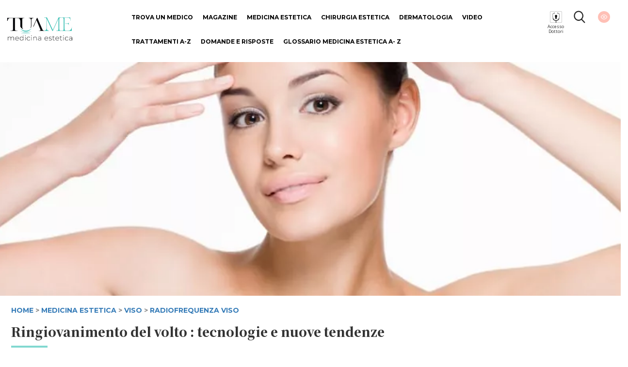

--- FILE ---
content_type: text/html; charset=UTF-8
request_url: https://www.tuame.it/articolo/2597/ringiovanimento-del-volto-tecnologie-e-nuove-tendenze
body_size: 9678
content:
<!DOCTYPE html>
<html lang="it">
	
	<head>
	
	<!-- Google Tag Manager -->
	<script>(function(w,d,s,l,i){w[l]=w[l]||[];w[l].push({'gtm.start':
	new Date().getTime(),event:'gtm.js'});var f=d.getElementsByTagName(s)[0],
	j=d.createElement(s),dl=l!='dataLayer'?'&l='+l:'';j.async=true;j.src=
	'https://www.googletagmanager.com/gtm.js?id='+i+dl;f.parentNode.insertBefore(j,f);
	})(window,document,'script','dataLayer','GTM-KBSPM9C');</script>
	<!-- End Google Tag Manager -->
	
	
	
	<meta charset="utf-8">
	<meta http-equiv="X-UA-Compatible" content="IE=edge">
	<meta name="viewport" content="width=device-width, initial-scale=1">
	<base href="https://www.tuame.it/" >    
	<title>Ringiovanimento del volto e radiofrequenza - TuaMe.it</title>
	
	<link rel="alternate" href="https://www.tuame.it/articolo/2597/ringiovanimento-del-volto-tecnologie-e-nuove-tendenze" hreflang="it-IT" />
	
	
	<link href="/static/css/bootstrap.min.css" rel="stylesheet">
	<!-- <link rel="stylesheet" href="https://maxcdn.bootstrapcdn.com/font-awesome/4.5.0/css/font-awesome.min.css"> -->
	<link rel="stylesheet" href="https://cdnjs.cloudflare.com/ajax/libs/font-awesome/6.5.1/css/all.min.css" integrity="sha512-DTOQO9RWCH3ppGqcWaEA1BIZOC6xxalwEsw9c2QQeAIftl+Vegovlnee1c9QX4TctnWMn13TZye+giMm8e2LwA==" crossorigin="anonymous" referrerpolicy="no-referrer" />

		
	<link href="https://fonts.googleapis.com/css?family=Noto+Serif+JP:900&display=swap" rel="stylesheet"> 
	<link href="https://fonts.googleapis.com/css?family=Open+Sans:300,400,700,800&display=swap" rel="stylesheet"> 
	<link href="https://fonts.googleapis.com/css?family=Montserrat:300,400,700,800&display=swap" rel="stylesheet">
	
	<link href="/static/css/style-d.css?t=1769104420" rel="stylesheet">
	<!--[if lt IE 9]>
	<script src="https://oss.maxcdn.com/html5shiv/3.7.2/html5shiv.min.js"></script>
	<script src="https://oss.maxcdn.com/respond/1.4.2/respond.min.js"></script>
	<![endif]-->
	 
<meta name="description" content="Un ringiovanimento del volto che rispetti le forme e i volumi originari, senza lo stravolgimento dell’aspetto.">

<meta property="og:type" content="article">
<meta property="og:image" content="https://www.tuame.it/wptm/app/uploads/2020/01/radiofrequenza-chirurgica.jpg">
<meta property="og:title" content="Ringiovanimento del volto : tecnologie e nuove tendenze">
<meta property="og:description" content="Un ringiovanimento del volto che rispetti le forme e i volumi originari, senza lo stravolgimento dell’aspetto.">
<meta property="og:site_name" content="Tuame">
<meta property="og:url" content="https://www.tuame.it/articolo/2597/ringiovanimento-del-volto-tecnologie-e-nuove-tendenze">

<meta property="article:published_time" content="2016-08-01">
<meta property="article:author" content="Dott. Tania Basile">
<meta property="article:section" content="Magazine">

<link rel="canonical" href="https://www.tuame.it/articolo/2597/ringiovanimento-del-volto-tecnologie-e-nuove-tendenze" />


	
	

	</head>
	
	<body>
		<div class="wrapper container-fluid relative nrx_w1440" >
		<div class="row nrx_header">
	<div class="col-xs-2 first last">
		<div id="" class="nrx_logo"><a href="/" ><img src="https://www.tuame.it/static/images/common/header/logo.png" alt="TuaMe - Tua Medicina Estetica" border="0" /></a></div>
	</div>
	
	<div class="col-xs-8">
		<ul class="nrx_main-menu">
			<li><a href="/trova-medico" >Trova un medico</a></li>
			<li><a href="/news" >Magazine</a></li>
			<li><a data-item="Medicina+Estetica" href="/categoria/542/medicina-estetica" >Medicina Estetica</a></li>
			<li><a data-item="Chirurgia+Estetica" href="/categoria/543/chirurgia-estetica" >Chirurgia Estetica</a></li>
			<li><a href="/categoria/10555/dermatologia" >Dermatologia</a></li>
			<li><a href="/video" >Video</a></li>
			<li><a href="/trattamenti" >Trattamenti A-Z</a></li>
		</ul>
		<ul class="nrx_main-menu2">
			<li><a href="/domande" >Domande e risposte</a></li>
			<li><a href="/glossario" >Glossario Medicina Estetica A- Z</a></li>
		</ul>
	</div>
	
	<div class="col-xs-2 last">
		<div id="" class="nrx_doc_acc"><a href="/dashboard" ></a><span style="font-size: 9px; line-height;line-height: 10px;text-align: center !important;display: block;">Accesso<br>Dottori</span></div>
		<div id="" class="nrx_lens"><a href="/cerca" ></a><!-- <a href="javascript:void(0)" onclick="jQuery('#search_menu').fadeToggle();"></a> --> </div>
		<div id="" class="nrx_eye "><a href="javascript:void(0)" id="nrx_eye"></a></div>
	</div>
</div>

<div class="row">
	<div class="col-md-12 nrx_relative ">
		<div id="nrx_main-menu-dropdown1" class="nrx_main-menu-dropdown">
		<div class="row nrx_w1264">
			<div class="col-md-2"><a href="/categoria/576/viso-3"  class="nrx_main-item" >Viso</a><br/><a href="/categoria/567/blefaroplastica" >Blefaroplastica</a><br/><a href="/categoria/568/otoplastica" >Otoplastica</a><br/><a href="/categoria/581/lifting-viso" >Lifting Viso</a><br/><a href="/categoria/593/mentoplastica" >Mentoplastica</a><br/><a href="/categoria/602/lipofilling-viso" >Lipofilling Viso</a><br/><a href="/categoria/604/malaroplastica" >Malaroplastica</a><br/></div><div class="col-md-2"><a href="/categoria/577/corpo-3"  class="nrx_main-item" >Corpo</a><br/><a href="/categoria/570/addominoplastica" >Addominoplastica</a><br/><a href="/categoria/571/liposcultura" >Liposcultura</a><br/><a href="/categoria/572/mastoplastica-additiva" >Mastoplastica Additiva</a><br/><a href="/categoria/580/lifting-corpo" >Lifting Corpo</a><br/><a href="/categoria/588/trapianto-capelli" >Trapianto Capelli</a><br/><a href="/categoria/591/ginecomastia" >Ginecomastia</a><br/><a href="/categoria/600/ricostruzione-del-seno" >Ricostruzione del seno</a><br/><a href="/categoria/601/mastoplastica-riduttiva" >Mastoplastica Riduttiva</a><br/><a href="/categoria/603/lipofilling-corpo" >Lipofilling Corpo</a><br/><a href="/categoria/605/gluteoplastica" >Gluteoplastica</a><br/><a href="/categoria/608/torsoplastica" >Torsoplastica</a><br/><a href="/categoria/611/chirurgia-estetica-dei-genitali" >Chirurgia estetica dei genitali</a><br/><a href="/categoria/614/microliposuzione" >Microliposuzione</a><br/><a href="/categoria/616/la-subcision" >La Subcision</a><br/><a href="/categoria/622/liposuzione" >Liposuzione</a><br/></div><div class="col-md-2"><a href="/categoria/625/chirurgia-maxillo-facciale"  class="nrx_main-item" >Chirurgia maxillo-facciale</a><br/></div><div class="col-md-2"><a href="/categoria/569/rinoplastica"  class="nrx_main-item" >Rinoplastica</a><br/></div></div>		
		</div>
		<div id="nrx_main-menu-dropdown2" class="nrx_main-menu-dropdown">
		<div class="row nrx_w1264">
			<div class="col-md-2"><a href="/categoria/545/viso"  class="nrx_main-item" >Viso</a><br/><a href="/categoria/594/fili-estetici" >Fili Estetici</a><br/><a href="/categoria/12066/rinofiller" >Rinofiller</a><br/><a href="/categoria/619/tossina-botulinica" >Tossina Botulinica</a><br/><a href="/categoria/615/terapia-fotodinamica" >Terapia fotodinamica</a><br/><a href="/categoria/612/filler-labbra" >Filler Labbra</a><br/><a href="/categoria/610/ultrasuoni-microfocalizzati" >Ultrasuoni microfocalizzati</a><br/><a href="/categoria/609/trucco-semipermanente" >Trucco semipermanente</a><br/><a href="/categoria/606/needling-viso" >Needling Viso</a><br/><a href="/categoria/595/lifting-non-chirurgico" >Lifting non chirurgico</a><br/><a href="/categoria/554/filler-viso" >Filler Viso</a><br/><a href="/categoria/582/laser-viso" >Laser Viso</a><br/><a href="/categoria/579/peeling-viso" >Peeling Viso</a><br/><a href="/categoria/573/fibroblasti" >Fibroblasti</a><br/><a href="/categoria/561/radiofrequenza-viso" >Radiofrequenza Viso</a><br/><a href="/categoria/560/microdermoabrasione" >Microdermoabrasione</a><br/><a href="/categoria/558/collagene" >Collagene</a><br/><a href="/categoria/557/biorivitalizzazione" >Biorivitalizzazione</a><br/><a href="/categoria/555/acido-ialuronico" >Acido Ialuronico</a><br/></div><div class="col-md-2"><a href="/categoria/546/corpo"  class="nrx_main-item" >Corpo</a><br/><a href="/categoria/564/depilazione-laser" >Depilazione Laser</a><br/><a href="/categoria/565/mesoterapia" >Mesoterapia</a><br/><a href="/categoria/566/luce-pulsata" >Luce Pulsata</a><br/><a href="/categoria/583/iperidrosi" >Iperidrosi</a><br/><a href="/categoria/584/cavitazione-medica" >Cavitazione Medica</a><br/><a href="/categoria/585/crioterapia" >Crioterapia</a><br/><a href="/categoria/586/rimozione-tatuaggi" >Rimozione Tatuaggi</a><br/><a href="/categoria/587/sclerosanti" >Sclerosanti</a><br/><a href="/categoria/590/carbossiterapia-corpo" >Carbossiterapia corpo</a><br/><a href="/categoria/592/pressoterapia" >Pressoterapia</a><br/><a href="/categoria/607/needling-corpo" >Needling Corpo</a><br/><a href="/categoria/613/ringiovanimento-mani" >Ringiovanimento Mani</a><br/><a href="/categoria/620/teleangectasie" >Teleangectasie</a><br/></div><div class="col-md-2"><a href="/categoria/549/trattamenti"  class="nrx_main-item" >Trattamenti</a><br/><a href="/categoria/544/guida-ai-trattamenti" >Guida ai Trattamenti</a><br/><a href="/categoria/550/perche-i-trattamenti-estetici" >Perchè i trattamenti estetici</a><br/><a href="/categoria/551/la-scelta-giusta" >La scelta giusta in medicina e chirurgia estetica</a><br/><a href="/categoria/552/corretta-valutazione-delle-rughe" >Corretta valutazione delle rughe</a><br/><a href="/categoria/553/glossario" >Glossario</a><br/><a href="/categoria/556/acne" >Acne</a><br/><a href="/categoria/559/invecchiamento-cutaneo" >Invecchiamento Cutaneo</a><br/><a href="/categoria/562/rughe" >Rughe</a><br/><a href="/categoria/563/cellulite" >Cellulite</a><br/><a href="/categoria/574/smagliature" >Smagliature</a><br/><a href="/categoria/575/occhi" >Occhi</a><br/><a href="/categoria/578/bellezza-estetica" >Bellezza Estetica</a><br/><a href="/categoria/589/macchie-della-pelle" >Macchie della pelle</a><br/><a href="/categoria/597/seno" >Seno</a><br/><a href="/categoria/621/laser-estetico" >Laser estetico</a><br/><a href="/categoria/623/news" >News</a><br/></div><div class="col-md-2"><a href="/categoria/596/medicina-rigenerativa"  class="nrx_main-item" >Medicina Rigenerativa</a><br/></div><div class="col-md-2"><a href="/categoria/598/prp-per-i-capelli"  class="nrx_main-item" >PRP per i capelli</a><br/></div><div class="col-md-2"><a href="/categoria/599/prp-per-il-viso"  class="nrx_main-item" >PRP per il viso</a><br/></div>
		</div>		
	</div>
</div>

		<script type="application/ld+json">
{ "@context": "https://schema.org", 
 "@type": "Article",
 "headline": "Ringiovanimento del volto : tecnologie e nuove tendenze",
"alternativeHeadline": "Ringiovanimento del volto : tecnologie e nuove tendenze", 
 "image": "https://www.tuame.it/wptm/app/uploads/2020/01/radiofrequenza-chirurgica.jpg",
 "author": "Dott. Tania Basile", 
 "award": "",
 "editor": "Dott. Di Mattei Di Matteo Oreste", 
 "genre": "Medicina estetica", 
 
"publisher": {
    "@type": "Organization",
    "name": "Arkè S.r.l.",
    "logo": {
      "@type": "ImageObject",
      "url": "https://www.tuame.it/static/images/common/sq_logo.png"
    }
  },

 "url": "https://www.tuame.it/articolo/2597/ringiovanimento-del-volto-tecnologie-e-nuove-tendenze",
   "mainEntityOfPage": {
    "@type": "WebPage",
    "@id": "https://www.tuame.it/articolo/2597/ringiovanimento-del-volto-tecnologie-e-nuove-tendenze"
  },
 "datePublished": "2016-08-01 16:36:00",
 "dateCreated": "2016-08-01 16:36:00",
 "dateModified": "2024-01-24 14:21:21",
 "description": "Un ringiovanimento del volto che rispetti le forme e i volumi originari, senza lo stravolgimento dell’aspetto.",
 "articleBody": "Il nuovo trend in atto, per il ripristino dei cedimenti del terzo inferiore del volto con la tecnologia a radiofrequenza chirurgica bipolare e frazionata contro la tecnica tradizionale, interpreta le richieste dei pazienti di oggi che chiedono risultati duraturi per il ringiovanimento del volto, più naturali e meno invasivi.La crescita esponenziale della chirurgia estetica per il ringiovanimento del volto è dovuta principalmente a due motivazioni. La prima è che negli ultimi anni si parla sempre più di benessere; è aumentata la sensibilità di tutti verso uno stile di vita più sano e corretto. Un’attenta alimentazione, la giusta attività fisica e, quindi, la cura del corpo e della pelle sin da giovani.Il secondo motivo è che le metodiche per il ringiovanimento del volto, chirurgiche e non, sono diventate sempre meno invasive e più rispettose dei tessuti; ciò risponde alle richieste dei pazienti che non hanno più voglia di rimanere chiusi in casa due settimane per la convalescenza post-operatoria dopo interventi di ringiovanimento del volto invasivi e spesso dolorosi. Risultati soddisfacenti per il ringiovanimento del voltoOggi è possibile ottenere risultati di ringiovanimento del volto non solo soddisfacenti, ma anche duraturi nel tempo, con interventi molto poco invasivi, eseguiti in anestesia locale, che nell’arco di qualche giorno consentono di tornare alla vita di relazione.Un ringiovanimento del volto che rispetti le forme e i volumi originari, senza lo stravolgimento dell’aspetto.Per quanto riguarda gli interventi più gettonati,  il ringiovanimento del volto rimane sicuramente il distretto maggiormente curato.Blefaroplastica e impianto di materiali, dai filler all’autotrapianto di grasso (lipofilling e, più recentemente, microlipofilling, che lo rende ancora più naturale e meno invasivo) interessano il terzo medio superiore del viso.A livello del distretto inferiore, invece, la maggior richiesta riguarda il cedimento progressivo del bordo mandibolare, che modifica il profilo del volto. In questo aiuta molto la tecnologia e in generale il trattamento di elezione per la ptosi cutanea del bordo mandibolare è rappresentato dalla radiofrequenza chirurgica.Come risolvere la lassità cutanea?Risolvere la lassità cutanea del viso, del collo, ma anche dell’interno delle braccia e delle cosce, è sempre stato complesso; il prezzo da pagare era rappresentato da cicatrici estese - dovute a interventi invasivi, in cui la parte di cute in eccesso doveva essere asportata – un assottigliamento del tessuto che appariva sfibrato e che spesso nell’arco di alcuni anni ritornava a cedere.Oggi la radiofrequenza chirurgica consente di ottenere risultati straordinari e duraturi. Per i cedimenti più superficiali che interessano soprattutto la pelle,  è possibile utilizzare la radiofrequenza chirurgica ideale anche per il trattamento della lassità del collo: si utilizza un manipolo dotato di tanti piccoli aghi attraverso i quali passa appunto la radiofrequenza che permette in due o tre sedute di compattare la cute “rilassata” e migliorarne la texture. In entrambi i casi il risultato di ringiovanimento del volto, che non stravolge ma riporta il volto a com’era, è quello di un tessuto più compatto, irrobustito e tonico, proprio grazie alla radiofrequenza chirurgica. La radiofrequenza chirurgica per il ringiovanimento del voltoIl Face Tite, ha cambiato radicalmente il modo di approcciare la risoluzione della rilassamento cutaneo del volto per il ringiovanimento. La tecnica per la radiofrequenza chirurgica consiste in un intervento in anestesia locale della durata di 45 minuti che con solo tre piccoli forellini, di 2 mm ciascuno, consentono l’ingresso di sottili cannule che gestite dal chirurgo permettono ai tessuti di riprendere la loro forma originaria. A dispetto dei cosiddetti “minilifting”, questa tecnologia per il ringiovanimento del volto, riscaldando i tessuti cutanei e sottocutanei tramite l’energia a radio-frequenza, determina la retrazione riportando così la forma e i volumi precedenti.Post- radiofrequenza chirurgicaIl ritorno alla vita sociale dopo la radiofrequenza chirurgica è questione di un lungo weekend. L’intervento viene effettuato in anestesia locale e il paziente torna al proprio domicilio dopo poche ore, senza necessità di degenza in clinica. Nei giorni immediatamente successivi deve indossare una guaina contenitiva in modo da ridurre l’edema e accorciare così i tempi di guarigione. Alcune sedute di linfodrenaggio dopo la radiofrequenza chirurgica sono consigliate per favorire il riassorbimento dell’edema presente. Un risultato decisamente apprezzabile si ottiene già dopo un mese dall’intervento, e man mano che passano i mesi esso migliora fino a raggiungere il definitivo a circa sei mesi. Rischi e controindicazioniLe complicanze chirurgiche nell’utilizzo di tecnologie come la radiofrequenza chirurgica per il ringiovanimento del volto sono sempre legate alla figura professionale che le utilizza. La radiofrequenza chirurgica per il ringiovanimento del volto prevede una metodica sicura e standardizzata. Considerando che qualsiasi strumento o materiale può essere potenzialmente dannoso in mani poco esperte il training del medico e la sua esperienza nell’apprendere le potenzialità della tecnologia sono fondamentali per il raggiungimento del risultato; altrettanto lo sono le conoscenze anatomiche."
 }
</script>


<div id="nrx_body">
	<div class="row ">
		<div class="col-md-12 first last">
						<div style="background: url('https://www.tuame.it/wptm/app/uploads/2020/01/radiofrequenza-chirurgica.jpg') center center; height: 482px; background-size: cover; ">
				<img src="https://www.tuame.it/wptm/app/uploads/2020/01/radiofrequenza-chirurgica.jpg" alt="Ringiovanimento del volto : tecnologie e nuove tendenze" class="nrx_hed-img" border="0" />
			</div>
					</div>
	</div>


	<div class="row  nrx_w1264 space-top-20">
		<div class="col-md-12">
			<span class="news-categories"><a href="/" >HOME</a> &gt; <a href="/categoria/542/medicina-estetica" >Medicina Estetica</a> &gt; <a href="/categoria/545/viso" >Viso</a> &gt; <a href="/categoria/561/radiofrequenza-viso" >Radiofrequenza Viso</a></span>
		</div>
	</div>
					
						
	
	<div class="row nrx_w1264">
		<div class="col-md-12">
			<h1 class="news-main-title">Ringiovanimento del volto : tecnologie e nuove tendenze</h1>
			<div class="row">
				<div class="col-xs-1 ">
				<hr class="nrx_hr-tiffany"/>
				</div>
			</div>		
			<p>
				<span class="news-date">Ultima modifica Mer 24/01/2024 | 
					<strong>
												<a href="/dottore/11100/basile-m-gaetana" >Dott. Tania Basile</a>											</strong>
				</span>
			</p>
		</div>
	</div>

	<div class="row nrx_w1264 space-top-20 space-bottom-20">
		<div class="col-xs-6">
			<a href="https://www.facebook.com/sharer/sharer.php?u=https%3A%2F%2Fwww.tuame.it%2Farticolo%2F2597%2Fringiovanimento-del-volto-tecnologie-e-nuove-tendenze" target="_blank"><img src="/static/images/common/social/fb-tiffany.png" alt="Condividi su Facebook" class="" border="0" /></a>
			<a href="https://twitter.com/intent/tweet?text=Ringiovanimento+del+volto+%3A+tecnologie+e+nuove+tendenze&url=https%3A%2F%2Fwww.tuame.it%2Farticolo%2F2597%2Fringiovanimento-del-volto-tecnologie-e-nuove-tendenze"  target="_blank"><img src="/static/images/common/social/tw-tiffany.png"  alt="Condividi su Twitter"  class=""  border="0" /></a>			
		</div>
	</div>



	<div class="row nrx_w1264">
		<div class="col-md-8 nrx_no_selectable">
			<p>
			Il nuovo <strong>trend</strong> in atto, per il ripristino dei cedimenti del terzo inferiore del volto con la tecnologia a radiofrequenza chirurgica bipolare e frazionata contro la tecnica tradizionale, interpreta le richieste dei pazienti di oggi che chiedono risultati duraturi per il ringiovanimento del volto, più naturali e meno invasivi.<br />
<br />
La crescita esponenziale della chirurgia estetica per il ringiovanimento del volto è dovuta principalmente a due motivazioni. La prima è che negli ultimi anni si parla sempre più di benessere; è aumentata la sensibilità di tutti verso uno stile di vita più sano e corretto. Un’attenta alimentazione, la giusta attività fisica e, quindi, la cura del corpo e della pelle sin da giovani.<br />
<br />
Il secondo motivo è che le metodiche per il ringiovanimento del volto, chirurgiche e non, sono diventate sempre <strong>meno invasive</strong> e <strong>più rispettose</strong> dei tessuti; ciò risponde alle richieste dei pazienti che non hanno più voglia di rimanere chiusi in casa due settimane per la convalescenza post-operatoria dopo interventi di ringiovanimento del volto invasivi e spesso dolorosi.<br />
<h3><strong> Risultati soddisfacenti per il ringiovanimento del volto</strong></h3><br />
Oggi è possibile ottenere <strong>risultati</strong> di ringiovanimento del volto non solo soddisfacenti, ma anche <strong>duraturi</strong> nel tempo, con interventi molto poco invasivi, eseguiti in anestesia locale, che nell’arco di qualche giorno consentono di tornare alla vita di relazione.<br />
<br />
Un ringiovanimento del volto che rispetti le forme e i volumi originari, senza lo stravolgimento dell’aspetto.<br />
<br />
Per quanto riguarda gli <strong>interventi</strong> più gettonati,  il ringiovanimento del volto rimane sicuramente il distretto maggiormente curato.<br />
<br />
<strong>Blefaroplastica</strong> e impianto di materiali, dai filler all’autotrapianto di grasso (<a href="https://www.tuame.it/voce-glossario/14238/lipofilling"><strong>lipofilling</strong></a> e, più recentemente, microlipofilling, che lo rende ancora più naturale e meno invasivo) interessano il terzo medio superiore del viso.<br />
<br />
A livello del distretto inferiore, invece, la maggior richiesta riguarda il cedimento progressivo del bordo mandibolare, che modifica il <strong>profilo del volto</strong>. In questo aiuta molto la tecnologia e in generale il trattamento di elezione per la ptosi cutanea del bordo mandibolare è rappresentato dalla radiofrequenza chirurgica.<br />
<h3><strong>Come risolvere la lassità cutanea?</strong></h3><br />
Risolvere la <strong>lassità cutanea</strong> del viso, del collo, ma anche dell’interno delle braccia e delle cosce, è sempre stato complesso; il prezzo da pagare era rappresentato da cicatrici estese - dovute a interventi invasivi, in cui la parte di cute in eccesso doveva essere asportata – un assottigliamento del tessuto che appariva sfibrato e che spesso nell’arco di alcuni anni ritornava a cedere.<br />
<br />
Oggi la <a href="https://www.tuame.it/voce-glossario/14548/radiofrequenza"><strong>radiofrequenza chirurgica</strong></a> consente di ottenere risultati straordinari e duraturi. Per i cedimenti più superficiali che interessano soprattutto la pelle,  è possibile utilizzare la radiofrequenza chirurgica ideale anche per il trattamento della lassità del collo: si utilizza un manipolo dotato di tanti piccoli aghi attraverso i quali passa appunto la radiofrequenza che permette in due o tre sedute di compattare la cute “rilassata” e migliorarne la texture. In entrambi i casi il risultato di ringiovanimento del volto, che non stravolge ma riporta il volto a com’era, è quello di un tessuto più compatto, irrobustito e tonico, proprio grazie alla radiofrequenza chirurgica.<br />
<h3><strong> </strong><strong>La radiofrequenza chirurgica per il ringiovanimento del volto</strong></h3><br />
Il Face Tite, ha cambiato radicalmente il modo di approcciare la risoluzione della rilassamento cutaneo del volto per il ringiovanimento. La tecnica per la radiofrequenza chirurgica consiste in un intervento in anestesia locale della durata di 45 minuti che con solo tre piccoli forellini, di 2 mm ciascuno, consentono l’ingresso di sottili cannule che gestite dal chirurgo permettono ai tessuti di riprendere la loro forma originaria. A dispetto dei cosiddetti “minilifting”, questa tecnologia per il ringiovanimento del volto, riscaldando i tessuti cutanei e sottocutanei tramite l’energia a radio-frequenza, determina la retrazione riportando così la forma e i volumi precedenti.<br />
<h3><strong>Post- radiofrequenza chirurgica</strong></h3><br />
Il ritorno alla vita sociale dopo la radiofrequenza chirurgica è questione di un lungo weekend. L’intervento viene effettuato in <strong>anestesia locale</strong> e il paziente torna al proprio domicilio dopo poche ore, senza necessità di degenza in clinica. Nei giorni immediatamente successivi deve indossare una guaina contenitiva in modo da ridurre l’edema e accorciare così i tempi di guarigione. Alcune sedute di linfodrenaggio dopo la radiofrequenza chirurgica sono consigliate per favorire il riassorbimento dell’edema presente. Un risultato decisamente apprezzabile si ottiene già dopo un mese dall’intervento, e man mano che passano i mesi esso migliora fino a raggiungere il definitivo a circa sei mesi.<br />
<h3><strong> Rischi e controindicazioni</strong></h3><br />
Le complicanze chirurgiche nell’utilizzo di tecnologie come la radiofrequenza chirurgica per il ringiovanimento del volto sono sempre legate alla figura professionale che le utilizza. La radiofrequenza chirurgica per il ringiovanimento del volto prevede una metodica sicura e standardizzata. Considerando che qualsiasi strumento o materiale può essere potenzialmente dannoso in mani poco esperte il <strong>training del medico</strong> e la sua esperienza nell’apprendere le potenzialità della tecnologia sono fondamentali per il raggiungimento del risultato; altrettanto lo sono le conoscenze anatomiche<em>.</em>			</p>
						<p>
			<a href="/dottore/11100/basile-m-gaetana#frm_contatta-medico" class="nrx_btn-contatta-medico">
				Vuoi avere maggiori informazioni?<br/>
				<strong>CONTATTA IL MEDICO</strong>
			</a>			
			</p>
					</div>
		
		<div class="col-md-4">
			
						<div class="row">
				<div class="col-md-12 nrx_relative">
											<img src="/sq_img.php?img=https://www.tuame.it/wptm/app/uploads/2020/09/tania-basile.jpg" alt="Basile M. Gaetana" class="nrx_fullwidth" border="0" />
															
					
				</div>			
			</div>
			<div class="row">
				<div class="col-md-12">
					<h3 class="nrx_textcenter">Autore</h3>
				</div>			
			</div>
			
			
			<div class="row space-top-20">
				<div class="col-sm-12">
					<p class="nrx_di-spec nrx_textcenter">Medico Estetico</p>
				</div>
			</div>

			<div class="row">
				<div class="col-md-12">
					<h2 class="nrx-doc-info nrx_textcenter"><a href="/dottore/11100/basile-m-gaetana" >Dott. Tania Basile</a></h2>
					<p class="nrx_textcenter nrx_weight800"></p>
				</div>
			</div>
			
			<div class="row">
				<div class="col-md-12">
										<p class="nrx_di-city nrx_textcenter">Settimo (CS)</p>
														</div>
			</div>
			
			<div class="row">
				<div class="col-md-12 nrx_textcenter">
					<div class="nrx_social-icons-2" style="font-size: 18px;">
						<a target="_blank" href="https://www.lesteticaonline.it/" ><i class="fa fa-globe"></i></a>						<a target="_blank" href="https://www.facebook.com/MedicinaEsteticaBasile" ><i class="fa-brands fa-facebook"></i></a>						<a target="_blank" href="https://it.linkedin.com/in/m-gaetana-tania-basile-64ba7690" ><i class="fa-brands fa-linkedin"></i></a>																								<a target="_blank" href="https://www.instagram.com/medicinaesteticabasile/" ><i class="fa-brands fa-instagram"></i></a>											</div>				
				</div>
			</div>
			
			<div class="row space-top-20">
				<div class="col-md-12">
					<a href="/dottore/11100/basile-m-gaetana#frm_contatta-medico" class="nrx_btn-contatta-medico">
						Vuoi avere maggiori informazioni?<br/>
						<strong>CONTATTA IL MEDICO</strong>
					</a>
				</div>
			</div>
						

		</div>
	</div>
	
	
	<div class="row nrx_w1264 space-top-20 space-bottom-20">
		<div class="col-md-12">
			<hr/>
		</div>
	</div>
	
	<div class="row nrx_w1264 space-bottom-20">
		<div class="col-md-12">
			<h2 class="nrx_weight800 nrx_textcenter">Articoli correlati</h2>
		</div>
	</div>
	
	<div class="row nrx_w1264 space-bottom-20">
	<div class="col-md-4 nrx_related-block">
		<div class="row">
			<div class="col-md-12">
				<span class="news-categories">
					Radiofrequenza Viso				
				</span>
			</div>
		</div>
		<div class="row">
			<div class="col-md-12">
				<a href="/articolo/1387/radiofrequenza-viso-tecnologia-per-ringiovanire" ><div style="background: url('https://www.tuame.it/wptm/app/uploads/2020/01/radiofrequenza-viso-1.jpg') center center; height: 200px; background-size: cover; "></div></a>
			</div>
		</div>
		<div class="row space-top-20">
			<div class="col-md-12">
			
				<p><span class="news-date">Dom 04/07/2021 | <strong><a href="/dottore/11100/basile-m-gaetana" >Dott. Basile M. Gaetana</a></strong></span></p>
			</div>
		</div>
		<div class="row">
			<div class="col-md-12">
				<a href="/articolo/1387/radiofrequenza-viso-tecnologia-per-ringiovanire" ><h2 class="news-main-title">Radiofrequenza viso, trattamento per il ringiovanimento</h2></a>
			</div>
		</div>
		
	</div>
	<div class="col-md-4 nrx_related-block">
		<div class="row">
			<div class="col-md-12">
				<span class="news-categories">
					Radiofrequenza Viso				
				</span>
			</div>
		</div>
		<div class="row">
			<div class="col-md-12">
				<a href="/articolo/10152/radiofrequenza-viso-e-ultrasuoni-microfocalizzati-quali-sono-le-differenze" ><div style="background: url('https://www.tuame.it/wptm/app/uploads/2020/07/Radiofrequenza-viso-e-ultrasuoni-microfocalizzati-quali-sono-le-differenze.png') center center; height: 200px; background-size: cover; "></div></a>
			</div>
		</div>
		<div class="row space-top-20">
			<div class="col-md-12">
			
				<p><span class="news-date">Mar 30/06/2020 | <strong><a href="/dottore/4933/favoriti-nino" >Dott. Favoriti Nino</a></strong></span></p>
			</div>
		</div>
		<div class="row">
			<div class="col-md-12">
				<a href="/articolo/10152/radiofrequenza-viso-e-ultrasuoni-microfocalizzati-quali-sono-le-differenze" ><h2 class="news-main-title">Radiofrequenza viso e ultrasuoni microfocalizzati: quali sono le differenze?</h2></a>
			</div>
		</div>
		
	</div>
	<div class="col-md-4 nrx_related-block">
		<div class="row">
			<div class="col-md-12">
				<span class="news-categories">
					Radiofrequenza Viso				
				</span>
			</div>
		</div>
		<div class="row">
			<div class="col-md-12">
				<a href="/articolo/3025/radiofrequenza-frazionata" ><div style="background: url('https://www.tuame.it/wptm/app/uploads/2020/01/radiofrequenza-frazionata.jpg') center center; height: 200px; background-size: cover; "></div></a>
			</div>
		</div>
		<div class="row space-top-20">
			<div class="col-md-12">
			
				<p><span class="news-date">Lun 08/04/2019 | <strong><a href="/dottore/11100/basile-m-gaetana" >Dott. Basile M. Gaetana</a></strong></span></p>
			</div>
		</div>
		<div class="row">
			<div class="col-md-12">
				<a href="/articolo/3025/radiofrequenza-frazionata" ><h2 class="news-main-title">Radiofrequenza frazionata</h2></a>
			</div>
		</div>
		
	</div>
	<div class="col-md-4 nrx_related-block">
		<div class="row">
			<div class="col-md-12">
				<span class="news-categories">
					Radiofrequenza Viso				
				</span>
			</div>
		</div>
		<div class="row">
			<div class="col-md-12">
				<a href="/articolo/2899/lifting-non-chirurgico-per-i-cedimenti-del-volto" ><div style="background: url('https://www.tuame.it/wptm/app/uploads/2020/01/rughe-viso-1.jpg') center center; height: 200px; background-size: cover; "></div></a>
			</div>
		</div>
		<div class="row space-top-20">
			<div class="col-md-12">
			
				<p><span class="news-date">Mer 27/09/2017 | <strong><a href="/dottore/5435/chemello-fabio" >Dott. Chemello Fabio</a></strong></span></p>
			</div>
		</div>
		<div class="row">
			<div class="col-md-12">
				<a href="/articolo/2899/lifting-non-chirurgico-per-i-cedimenti-del-volto" ><h2 class="news-main-title">Lifting non chirurgico per i cedimenti del volto</h2></a>
			</div>
		</div>
		
	</div>
	<div class="col-md-4 nrx_related-block">
		<div class="row">
			<div class="col-md-12">
				<span class="news-categories">
					Radiofrequenza Viso				
				</span>
			</div>
		</div>
		<div class="row">
			<div class="col-md-12">
				<a href="/articolo/2001/radiofrequenza-viso" ><div style="background: url('https://www.tuame.it/wptm/app/uploads/2020/01/radiofrequenza.jpg') center center; height: 200px; background-size: cover; "></div></a>
			</div>
		</div>
		<div class="row space-top-20">
			<div class="col-md-12">
			
				<p><span class="news-date">Mer 01/07/2015 | <strong><a href="/dottore/11100/basile-m-gaetana" >Dott. Basile M. Gaetana</a></strong></span></p>
			</div>
		</div>
		<div class="row">
			<div class="col-md-12">
				<a href="/articolo/2001/radiofrequenza-viso" ><h2 class="news-main-title">Radiofrequenza viso</h2></a>
			</div>
		</div>
		
	</div>
	<div class="col-md-4 nrx_related-block">
		<div class="row">
			<div class="col-md-12">
				<span class="news-categories">
					Radiofrequenza Viso				
				</span>
			</div>
		</div>
		<div class="row">
			<div class="col-md-12">
				<a href="/articolo/2033/liposuzione-con-radiofrequenza-la-nuova-frontiera-nel-rimodellamento-corporeo" ><div style="background: url('https://www.tuame.it/wptm/app/uploads/2020/01/liposuzione.jpg') center center; height: 200px; background-size: cover; "></div></a>
			</div>
		</div>
		<div class="row space-top-20">
			<div class="col-md-12">
			
				<p><span class="news-date">Mar 30/06/2015 | <strong><a href="/dottore/3615/cravero-luca" >Dott. Cravero Luca</a></strong></span></p>
			</div>
		</div>
		<div class="row">
			<div class="col-md-12">
				<a href="/articolo/2033/liposuzione-con-radiofrequenza-la-nuova-frontiera-nel-rimodellamento-corporeo" ><h2 class="news-main-title">Liposuzione con radiofrequenza: la nuova frontiera nel rimodellamento corporeo</h2></a>
			</div>
		</div>
		
	</div>
	
	</div>

	<div class="row space-top-20 space-bottom-40">
		<div class="col-md-12">
			<a href="/news" class="nrx_btn-pink-1" style="max-width: 300px;">Mostra di più</a>
		</div>
	</div>
	
</div>

<style>
 
/* post_ts: 1470069360 */

br + br { display: none; }




.nrx_doc-info > div {
	min-height: 94px;
}

.nrx_doc-info p {padding-left: 10px; margin-bottom: 3px;}

.nrx_di-spec {
	color: #81d8d0;
	font-weight: 700;
	font-family: 'Montserrat';
	font-size: 15px;
}

.nrx_di-name {color: #000; font-weight: 600; font-family: 'Montserrat'}
.nrx_di-city {}

.nrx_hed-img {display: none;}

.nrx_related-block {min-height: 370px;}

table tr td {
	padding: 5px 8px;
	border: 1px solid #777;
}
</style>
		<script src="/static/js/jquery-1.11.3.min.js"></script>
		
								
				
		</div>	
		
		
				
		
				<link href="/static/css/slicknav.min.css" rel="stylesheet">
		<script src="/static/js/jquery.slicknav.min.js"></script>
				
		</div>
<div class="nrx_footer nrx_bkg-footer nrx_col2 space-top-20 space-bottom-40">
	<div class="row nrx_w1264 ">
		<div class="col-md-3">
			<h3 class="nrx_footer-title">Menu</h3>
			<ul class="nrx_footer-link">
				<li><a href="/" >Home</a></li>
				<li><a href="/chi-siamo" >Chi siamo</a></li>
				<li><a href="/autori-redazione" >Autori / Redazione</a></li>
				<li><a href="/contatti" >Contatti</a></li>
								<li><a href="/iscrizione-medico" >Entra nella community di TuaMe.it</a></li>
				<li><a href="https://www.iubenda.com/privacy-policy/45461680" class="iubenda-nostyle no-brand iubenda-noiframe iubenda-embed iubenda-noiframe " title="Privacy Policy ">Privacy Policy</a><script type="text/javascript">(function (w,d) {var loader = function () {var s = d.createElement("script"), tag = d.getElementsByTagName("script")[0]; s.src="https://cdn.iubenda.com/iubenda.js"; tag.parentNode.insertBefore(s,tag);}; if(w.addEventListener){w.addEventListener("load", loader, false);}else if(w.attachEvent){w.attachEvent("onload", loader);}else{w.onload = loader;}})(window, document);</script></li>
				<li><a href="/termini-condizioni-legali" >Termini e Condizioni Legali</a></li>
				<li><a href="https://www.iubenda.com/privacy-policy/45461680/cookie-policy" class="iubenda-nostyle no-brand iubenda-noiframe iubenda-embed iubenda-noiframe " title="Cookie Policy ">Cookie Policy</a><script type="text/javascript">(function (w,d) {var loader = function () {var s = d.createElement("script"), tag = d.getElementsByTagName("script")[0]; s.src="https://cdn.iubenda.com/iubenda.js"; tag.parentNode.insertBefore(s,tag);}; if(w.addEventListener){w.addEventListener("load", loader, false);}else if(w.attachEvent){w.attachEvent("onload", loader);}else{w.onload = loader;}})(window, document);</script></li>
				<li><a href="/codice-di-condotta" >Codice di condotta</a></li>
				<li><a href="/medici" >Mappa Medici</a></li>
				<li><a href="/domande" >Domande e risposte</a></li>
				<li><a href="/xmlsmg/data/sitemap.html" >Sitemap</a></li>
			</ul>			
		</div>
		<div class="col-md-5">
			<div class="row">
				<div class="col-md-12 first">
					<h3 class="nrx_footer-title">Seguici</h3>
					<div class="nrx_social-link">	
						<div class="col-xs-3 nrx_textcenter first last"><a href="https://www.facebook.com/tuame.it/" target="_blank"><i class="fa-brands fa-facebook"></i></a></div>
						<div class="col-xs-3 nrx_textcenter first last"><a href="https://www.instagram.com/tuame_it/?hl=it" target="_blank"><i class="fa-brands fa-instagram"></i></a></div>
						<div class="col-xs-3 nrx_textcenter first last"><a href="https://www.youtube.com/channel/UCM1b3MDY58WelQ8QWgzZOJg" target="_blank"><i class="fa-brands fa-youtube"></i></a></div>
						<div class="col-xs-3 nrx_textcenter first last"><a href="https://twitter.com/TuaMe_it" target="_blank"><i class="fa-brands fa-x-twitter"></i></a></div>						
					</div>
				</div>
			</div>
			
			<div class="row space-top-40">
				<div class="col-md-8 first">
				<p class="nrx_weight600">Iscriviti alla nostra newsletter</p>
											<a class="nrx_btn-tiffany-1 space-top-10" href="/newsletter" style="margin: 0" >Iscriviti</a>
									</div>
			</div>
			
		</div>
		<div class="col-md-4">
			
						
			<div class="row">
				<div class="col-md-12">
					<h3 class="nrx_footer-title">Info</h3>
					<p class="footer-info">I contenuti editoriali presenti nel sito sono stati redatti a puro scopo informativo e non devono essere considerati quali sostituti alla consulenza medica. 
					Si consiglia di rivolgersi al proprio medico e/o specialista per qualunque informazione e aprofondimento. Tuame non è sottoposto alle regolamentazioni
					introdotte dalla Legge n. 62 del 7.03.2001</p>
				</div>
			</div>

		</div>
	</div>
	<div class="row nrx_w1264 ">
		<div class="col-md-12">
						<p class="footer-info nrx_textcenter">Merz Aesthetics Italia S.r.l. - Via F. Filzi 25/A 20124 Milano (IT) | P.Iva IT13004340967 - email:&nbsp;<a href="mailto:info@tuame.it" style="color: #fff">info@tuame.it</a> </p>
			<p class="footer-info nrx_textcenter"><a href="#" class="iubenda-cs-preferences-link" style="color: #fff">Aggiorna le tue preferenze di tracciamento</a></p>
		</div>
	</div>
</div>



		<script src="/static/js/bootstrap.min.js"></script>
		<script src="/static/js/main.js"></script>
						<div id="nrx_lr-main-frame">
<form class="nrx_form-target">
	<input type="hidden" name="task" value="restricted_content" />
	<div class="row space-top-20">
		<div class="col-md-12 nrx_textcenter">
			<p class="nrx_weight800">Accesso contenuti completi</p>
		</div>
	</div>
		
	<div class="row space-top-20">
		<div class="col-md-12 nrx_textcenter">
			<input type="text" name="email" id="email" placeholder="email" value="" class="nrx_generic-form-element" />
		</div>
	</div>
	<div class="row space-top-20">
		<div class="col-md-12 nrx_textcenter">
			<input type="password" name="password" id="password" placeholder="password" value="" class="nrx_generic-form-element"  />
		</div>
	</div>
	<div class="row space-top-20">
		<div class="col-md-12">
			<button  class="nrx_btn-tiffany-1">Accedi</button>
		</div>
	</div>
	
	<div class="row space-top-20">
		<div class="col-md-12">
			<a href="/register_restricted" class="nrx_btn-pink-1">Registrati</a>
			<p class="nrx_textcenter"><br/>
				<a href="/password-recovery" >Password dimenticata?</a>
			</p>
		</div>
	</div>

	<a href="javascript:void(0)" id="nrx_lr-main-frame-close" class="nrx_absolute" style="top: 0px; right: 5px; border 1px solid #999;">x</a>
</form>
</div>
<style>
#nrx_lr-main-frame input {margin: auto; width: 250px;}
#nrx_lr-main-frame {
	display: none;
	width: 300px;
	min-height: 300px;
	border: 3px solid #444;
	top: 100px;
	left: 50%;
	margin-left: -150px;
	position: fixed;
	background: #fff;
	box-shadow: 0 0 3px #000;
	padding: 20px;
}
</style>
<script>
jQuery(document).ready(function(){
	jQuery('#nrx_eye').on('click', function(e){
		e.preventDefault();
		jQuery('#nrx_lr-main-frame').fadeToggle();
	});
	
	jQuery(document).on('scroll', function(e){
		jQuery('#nrx_lr-main-frame').hide();
	});
	
	jQuery('#nrx_lr-main-frame-close').on('click', function(e){jQuery('#nrx_lr-main-frame').fadeOut();});
	
});
</script>	</body>
	
</html>